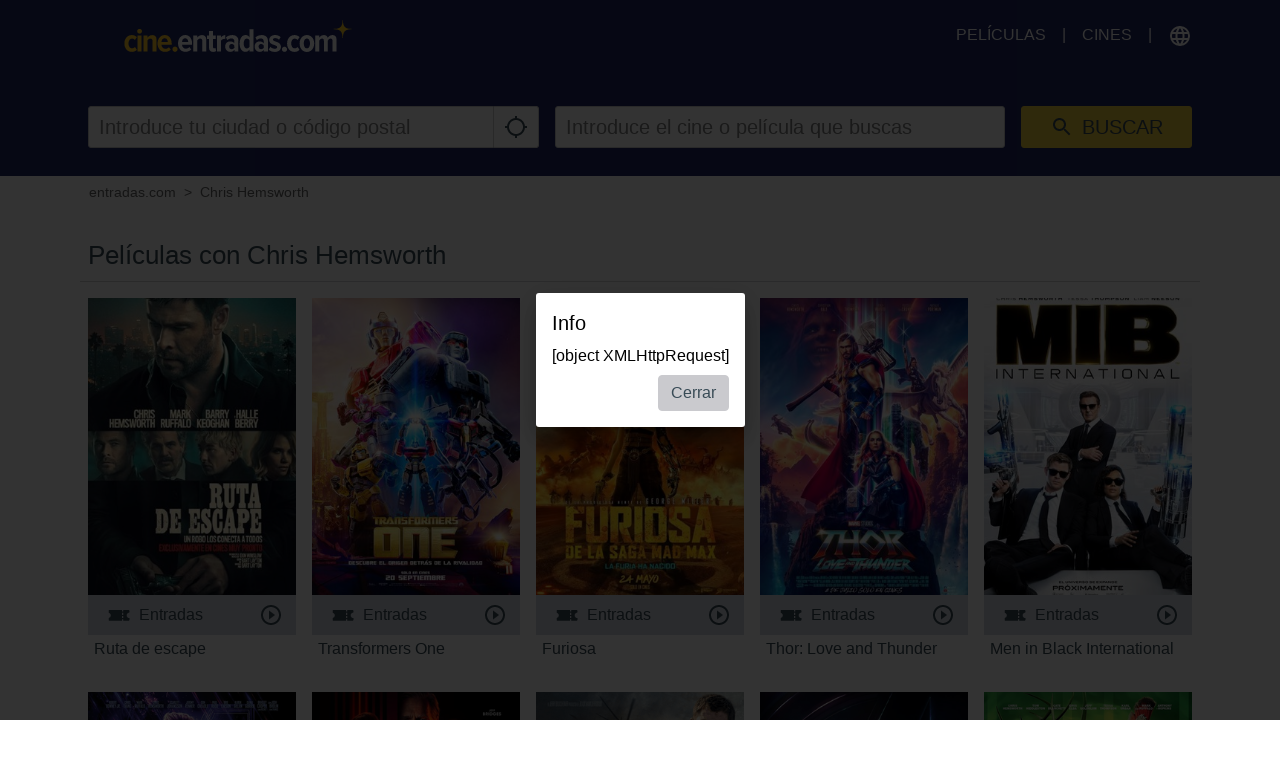

--- FILE ---
content_type: text/html; charset=utf-8
request_url: https://www.google.com/recaptcha/api2/aframe
body_size: 267
content:
<!DOCTYPE HTML><html><head><meta http-equiv="content-type" content="text/html; charset=UTF-8"></head><body><script nonce="aM0kDpDGlpzDbBn3QZnxSg">/** Anti-fraud and anti-abuse applications only. See google.com/recaptcha */ try{var clients={'sodar':'https://pagead2.googlesyndication.com/pagead/sodar?'};window.addEventListener("message",function(a){try{if(a.source===window.parent){var b=JSON.parse(a.data);var c=clients[b['id']];if(c){var d=document.createElement('img');d.src=c+b['params']+'&rc='+(localStorage.getItem("rc::a")?sessionStorage.getItem("rc::b"):"");window.document.body.appendChild(d);sessionStorage.setItem("rc::e",parseInt(sessionStorage.getItem("rc::e")||0)+1);localStorage.setItem("rc::h",'1769018629221');}}}catch(b){}});window.parent.postMessage("_grecaptcha_ready", "*");}catch(b){}</script></body></html>